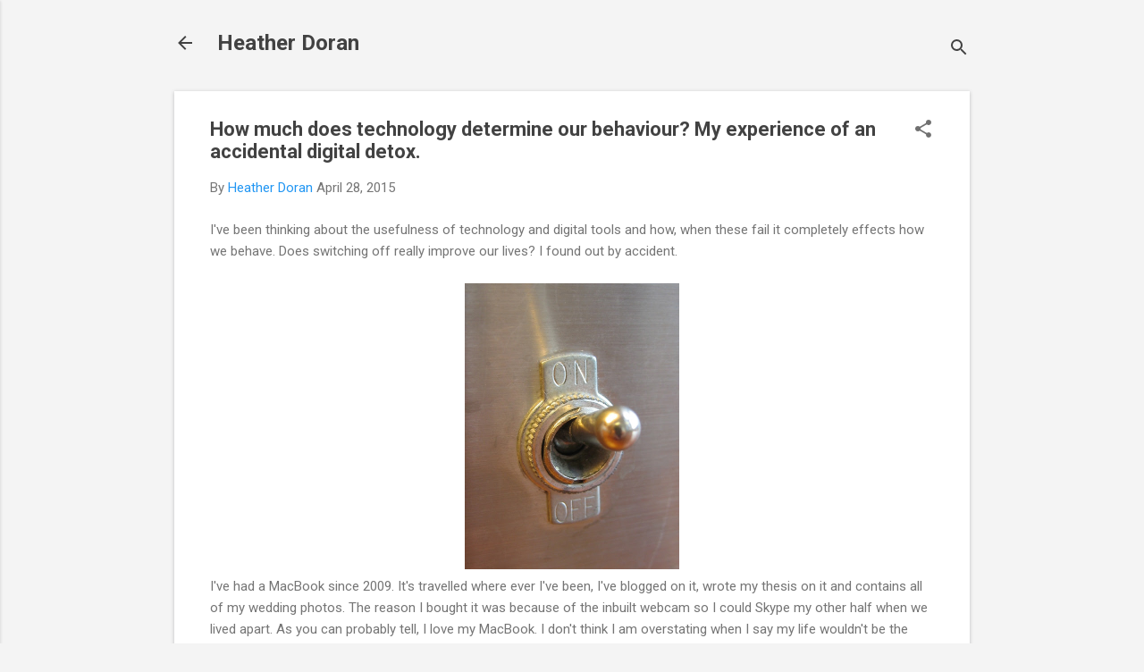

--- FILE ---
content_type: text/html; charset=utf-8
request_url: https://www.google.com/recaptcha/api2/aframe
body_size: 267
content:
<!DOCTYPE HTML><html><head><meta http-equiv="content-type" content="text/html; charset=UTF-8"></head><body><script nonce="dhx9rY3-LYc4AT8Y_IljoA">/** Anti-fraud and anti-abuse applications only. See google.com/recaptcha */ try{var clients={'sodar':'https://pagead2.googlesyndication.com/pagead/sodar?'};window.addEventListener("message",function(a){try{if(a.source===window.parent){var b=JSON.parse(a.data);var c=clients[b['id']];if(c){var d=document.createElement('img');d.src=c+b['params']+'&rc='+(localStorage.getItem("rc::a")?sessionStorage.getItem("rc::b"):"");window.document.body.appendChild(d);sessionStorage.setItem("rc::e",parseInt(sessionStorage.getItem("rc::e")||0)+1);localStorage.setItem("rc::h",'1766543790836');}}}catch(b){}});window.parent.postMessage("_grecaptcha_ready", "*");}catch(b){}</script></body></html>